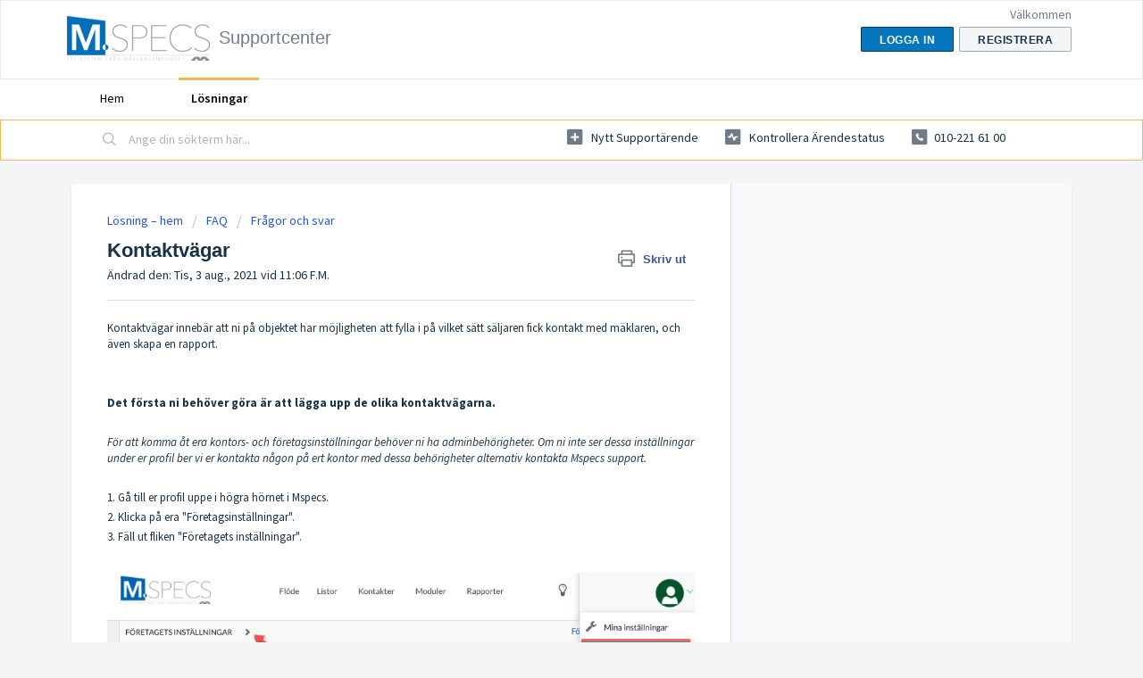

--- FILE ---
content_type: text/html; charset=utf-8
request_url: https://mspecs.freshdesk.com/support/solutions/articles/13000040612-kontaktv%C3%A4gar
body_size: 8041
content:
<!DOCTYPE html>
       
        <!--[if lt IE 7]><html class="no-js ie6 dew-dsm-theme " lang="sv-SE" dir="ltr" data-date-format="non_us"><![endif]-->       
        <!--[if IE 7]><html class="no-js ie7 dew-dsm-theme " lang="sv-SE" dir="ltr" data-date-format="non_us"><![endif]-->       
        <!--[if IE 8]><html class="no-js ie8 dew-dsm-theme " lang="sv-SE" dir="ltr" data-date-format="non_us"><![endif]-->       
        <!--[if IE 9]><html class="no-js ie9 dew-dsm-theme " lang="sv-SE" dir="ltr" data-date-format="non_us"><![endif]-->       
        <!--[if IE 10]><html class="no-js ie10 dew-dsm-theme " lang="sv-SE" dir="ltr" data-date-format="non_us"><![endif]-->       
        <!--[if (gt IE 10)|!(IE)]><!--><html class="no-js  dew-dsm-theme " lang="sv-SE" dir="ltr" data-date-format="non_us"><!--<![endif]-->
	<head>
		
		<!-- Title for the page -->
<title> Kontaktvägar : Supportcenter </title>

<!-- Meta information -->

      <meta charset="utf-8" />
      <meta http-equiv="X-UA-Compatible" content="IE=edge,chrome=1" />
      <meta name="description" content= "" />
      <meta name="author" content= "" />
       <meta property="og:title" content="Kontaktvägar" />  <meta property="og:url" content="https://support.mspecs.se/support/solutions/articles/13000040612-kontaktv%C3%A4gar" />  <meta property="og:description" content=" Kontaktvägar innebär att ni på objektet har möjligheten att fylla i på vilket sätt säljaren fick kontakt med mäklaren, och även skapa en rapport.        Det första ni behöver göra är att lägga upp de olika kontaktvägarna.     För att komma åt era..." />  <meta property="og:image" content="https://s3.amazonaws.com/cdn.freshdesk.com/data/helpdesk/attachments/production/5006264535/logo/IT_2xkb7dWKB4Wibg1iwMNX6Y5XnHIrMnw.png?X-Amz-Algorithm=AWS4-HMAC-SHA256&amp;amp;X-Amz-Credential=AKIAS6FNSMY2XLZULJPI%2F20260115%2Fus-east-1%2Fs3%2Faws4_request&amp;amp;X-Amz-Date=20260115T072855Z&amp;amp;X-Amz-Expires=604800&amp;amp;X-Amz-SignedHeaders=host&amp;amp;X-Amz-Signature=6b992ee3dd8627ac0c9a0f944f45a7d1a2ee0a2156c53fe0d4f109983ccf3d9d" />  <meta property="og:site_name" content="Supportcenter" />  <meta property="og:type" content="article" />  <meta name="twitter:title" content="Kontaktvägar" />  <meta name="twitter:url" content="https://support.mspecs.se/support/solutions/articles/13000040612-kontaktv%C3%A4gar" />  <meta name="twitter:description" content=" Kontaktvägar innebär att ni på objektet har möjligheten att fylla i på vilket sätt säljaren fick kontakt med mäklaren, och även skapa en rapport.        Det första ni behöver göra är att lägga upp de olika kontaktvägarna.     För att komma åt era..." />  <meta name="twitter:image" content="https://s3.amazonaws.com/cdn.freshdesk.com/data/helpdesk/attachments/production/5006264535/logo/IT_2xkb7dWKB4Wibg1iwMNX6Y5XnHIrMnw.png?X-Amz-Algorithm=AWS4-HMAC-SHA256&amp;amp;X-Amz-Credential=AKIAS6FNSMY2XLZULJPI%2F20260115%2Fus-east-1%2Fs3%2Faws4_request&amp;amp;X-Amz-Date=20260115T072855Z&amp;amp;X-Amz-Expires=604800&amp;amp;X-Amz-SignedHeaders=host&amp;amp;X-Amz-Signature=6b992ee3dd8627ac0c9a0f944f45a7d1a2ee0a2156c53fe0d4f109983ccf3d9d" />  <meta name="twitter:card" content="summary" />  <link rel="canonical" href="https://support.mspecs.se/support/solutions/articles/13000040612-kontaktv%C3%A4gar" /> 

<!-- Responsive setting -->
<link rel="apple-touch-icon" href="https://s3.amazonaws.com/cdn.freshdesk.com/data/helpdesk/attachments/production/13099710609/fav_icon/vUBLcEL-4AA59CQO__JQKAutQ5J-oAnwWg.png" />
        <link rel="apple-touch-icon" sizes="72x72" href="https://s3.amazonaws.com/cdn.freshdesk.com/data/helpdesk/attachments/production/13099710609/fav_icon/vUBLcEL-4AA59CQO__JQKAutQ5J-oAnwWg.png" />
        <link rel="apple-touch-icon" sizes="114x114" href="https://s3.amazonaws.com/cdn.freshdesk.com/data/helpdesk/attachments/production/13099710609/fav_icon/vUBLcEL-4AA59CQO__JQKAutQ5J-oAnwWg.png" />
        <link rel="apple-touch-icon" sizes="144x144" href="https://s3.amazonaws.com/cdn.freshdesk.com/data/helpdesk/attachments/production/13099710609/fav_icon/vUBLcEL-4AA59CQO__JQKAutQ5J-oAnwWg.png" />
        <meta name="viewport" content="width=device-width, initial-scale=1.0, maximum-scale=5.0, user-scalable=yes" /> 
		
		<!-- Adding meta tag for CSRF token -->
		<meta name="csrf-param" content="authenticity_token" />
<meta name="csrf-token" content="QmB1HlAE/vCIFR0XeBQdMVYQsbiaZOpzUvr8QsoqvF1GpZ8NqcnZgV348kRj1l2aBlUVhdrMxmMqiOneiqG7vw==" />
		<!-- End meta tag for CSRF token -->
		
		<!-- Fav icon for portal -->
		<link rel='shortcut icon' href='https://s3.amazonaws.com/cdn.freshdesk.com/data/helpdesk/attachments/production/13099710609/fav_icon/vUBLcEL-4AA59CQO__JQKAutQ5J-oAnwWg.png' />

		<!-- Base stylesheet -->
 
		<link rel="stylesheet" media="print" href="https://assets7.freshdesk.com/assets/cdn/portal_print-6e04b27f27ab27faab81f917d275d593fa892ce13150854024baaf983b3f4326.css" />
	  		<link rel="stylesheet" media="screen" href="https://assets5.freshdesk.com/assets/cdn/falcon_portal_utils-a58414d6bc8bc6ca4d78f5b3f76522e4970de435e68a5a2fedcda0db58f21600.css" />	

		
		<!-- Theme stylesheet -->

		<link href="/support/theme.css?v=4&amp;d=1655791241" media="screen" rel="stylesheet" type="text/css">

		<!-- Google font url if present -->
		<link href='https://fonts.googleapis.com/css?family=Source+Sans+Pro:regular,italic,600,700,700italic' rel='stylesheet' type='text/css' nonce='I39SrWB2sWSCrmXaf+5/QA=='>

		<!-- Including default portal based script framework at the top -->
		<script src="https://assets9.freshdesk.com/assets/cdn/portal_head_v2-d07ff5985065d4b2f2826fdbbaef7df41eb75e17b915635bf0413a6bc12fd7b7.js"></script>
		<!-- Including syntexhighlighter for portal -->
		<script src="https://assets10.freshdesk.com/assets/cdn/prism-841b9ba9ca7f9e1bc3cdfdd4583524f65913717a3ab77714a45dd2921531a402.js"></script>

		

		<!-- Access portal settings information via javascript -->
		 <script type="text/javascript">     var portal = {"language":"sv-SE","name":"Supportcenter","contact_info":"","current_page_name":"article_view","current_tab":"solutions","vault_service":{"url":"https://vault-service.freshworks.com/data","max_try":2,"product_name":"fd"},"current_account_id":152911,"preferences":{"bg_color":"#f3f5f7","header_color":"#ffffff","help_center_color":"#f3f5f7","footer_color":"#183247","tab_color":"#ffffff","tab_hover_color":"#f8b551","btn_background":"#f3f5f7","btn_primary_background":"#0777bd","baseFont":"Source Sans Pro","textColor":"#183247","headingsFont":"Helvetica Neue","headingsColor":"#183247","linkColor":"#183247","linkColorHover":"#2753d7","inputFocusRingColor":"#0777bd","nonResponsive":false},"image_placeholders":{"spacer":"https://assets9.freshdesk.com/assets/misc/spacer.gif","profile_thumb":"https://assets4.freshdesk.com/assets/misc/profile_blank_thumb-4a7b26415585aebbd79863bd5497100b1ea52bab8df8db7a1aecae4da879fd96.jpg","profile_medium":"https://assets4.freshdesk.com/assets/misc/profile_blank_medium-1dfbfbae68bb67de0258044a99f62e94144f1cc34efeea73e3fb85fe51bc1a2c.jpg"},"falcon_portal_theme":false,"current_object_id":13000040612};     var attachment_size = 20;     var blocked_extensions = "";     var allowed_extensions = "";     var store = { 
        ticket: {},
        portalLaunchParty: {} };    store.portalLaunchParty.ticketFragmentsEnabled = false;    store.pod = "us-east-1";    store.region = "US"; </script> 


			
	</head>
	<body>
            	
		
		
		
	<header class="banner">
		<div class="banner-wrapper page">
			<div class="banner-title">
				<a href="http://support.mspecs.se/"class='portal-logo'><span class="portal-img"><i></i>
                    <img src='https://s3.amazonaws.com/cdn.freshdesk.com/data/helpdesk/attachments/production/5006264535/logo/IT_2xkb7dWKB4Wibg1iwMNX6Y5XnHIrMnw.png' alt="Logotyp"
                        onerror="default_image_error(this)" data-type="logo" />
                 </span></a>
				<h1 class="ellipsis heading">Supportcenter</h1>
			</div>
			<nav class="banner-nav">
				 <div class="welcome">Välkommen <b></b> </div>  <b><a href="/support/login"><b>Logga in</b></a></b> &nbsp;<b><a href="/support/signup"><b>Registrera</b></a></b>
			</nav>
		</div>
	</header>
	<nav class="page-tabs">
		<div class="page no-padding no-header-tabs">
			
				<a data-toggle-dom="#header-tabs" href="#" data-animated="true" class="mobile-icon-nav-menu show-in-mobile"></a>
				<div class="nav-link" id="header-tabs">
					
						
							<a href="/support/home" class="">Hem</a>
						
					
						
							<a href="/support/solutions" class="active">Lösningar</a>
						
					
				</div>
			
		</div>
	</nav>

<!-- Search and page links for the page -->

	<section class="help-center-sc rounded-6">
		<div class="page no-padding">
		<div class="hc-search">
			<div class="hc-search-c">
				<form class="hc-search-form print--remove" autocomplete="off" action="/support/search/solutions" id="hc-search-form" data-csrf-ignore="true">
	<div class="hc-search-input">
	<label for="support-search-input" class="hide">Ange din sökterm här...</label>
		<input placeholder="Ange din sökterm här..." type="text"
			name="term" class="special" value=""
            rel="page-search" data-max-matches="10" id="support-search-input">
	</div>
	<div class="hc-search-button">
		<button class="btn btn-primary" aria-label="Sök" type="submit" autocomplete="off">
			<i class="mobile-icon-search hide-tablet"></i>
			<span class="hide-in-mobile">
				Sök
			</span>
		</button>
	</div>
</form>
			</div>
		</div>
		<div class="hc-nav  nav-with-contact ">
			 <nav>   <div>
              <a href="/support/tickets/new" class="mobile-icon-nav-newticket new-ticket ellipsis" title="Nytt supportärende">
                <span> Nytt supportärende </span>
              </a>
            </div>   <div>
              <a href="/support/tickets" class="mobile-icon-nav-status check-status ellipsis" title="Kontrollera ärendestatus">
                <span>Kontrollera ärendestatus</span>
              </a>
            </div>   <div> <a href="tel:010-221 61 00" class="mobile-icon-nav-contact contact-info ellipsis">
            <span dir='ltr'>010-221 61 00</span>
           </a> </div>  </nav>
		</div>
		</div>
	</section>



<div class="page">
	
	
	<!-- Search and page links for the page -->
	

	<!-- Notification Messages -->
	 <div class="alert alert-with-close notice hide" id="noticeajax"></div> 

	
	<div class="c-wrapper">		
		<section class="main content rounded-6 min-height-on-desktop fc-article-show" id="article-show-13000040612">
	<div class="breadcrumb">
		<a href="/support/solutions"> Lösning – hem </a>
		<a href="/support/solutions/5000163730">FAQ</a>
		<a href="/support/solutions/folders/5000273052">Frågor och svar</a>
	</div>
	<b class="page-stamp page-stamp-article">
		<b class="icon-page-article"></b>
	</b>

	<h2 class="heading">Kontaktvägar
	 	<a href="#"
            class="solution-print--icon print--remove"
 			title="Skriv ut denna artikel"
 			arial-role="link"
 			arial-label="Skriv ut denna artikel"
			id="print-article"
 		>
			<span class="icon-print"></span>
			<span class="text-print">Skriv ut</span>
 		</a>
	</h2>
	
	<p>Ändrad den: Tis, 3 aug., 2021 vid 11:06 F.M.</p>
	<hr />
	

	<article class="article-body" id="article-body" rel="image-enlarge">
		<p dir="ltr">Kontaktvägar innebär att ni på objektet har möjligheten att fylla i på vilket sätt säljaren fick kontakt med mäklaren, och även skapa en rapport.</p><p><br></p><p><br></p><p><strong>Det första ni behöver göra är att lägga upp de olika kontaktvägarna.</strong></p><p><br></p><p style="box-sizing: border-box; margin-bottom: 0px; margin-left: 0px; font-size: 13px; line-height: 18px; word-break: normal; overflow-wrap: break-word;"><span style="box-sizing: border-box;"><em style="box-sizing: border-box;">För att komma åt era kontors- och företagsinställningar behöver ni ha adminbehörigheter. O</em></span><span style="box-sizing: border-box;"><em style="box-sizing: border-box;">m ni inte ser dessa inställningar under er profil ber vi er kontakta någon på ert kontor med dessa behörigheter alternativ kontakta Mspecs support.</em></span></p><p style="box-sizing: border-box; margin-bottom: 0px; margin-left: 0px; font-size: 13px; line-height: 18px; word-break: normal; overflow-wrap: break-word;"><br></p><p style="box-sizing: border-box; margin-bottom: 0px; margin-left: 0px; font-size: 13px; line-height: 18px; word-break: normal; overflow-wrap: break-word;">1. Gå till er profil uppe i högra hörnet i Mspecs.</p><p style="box-sizing: border-box; margin-bottom: 0px; margin-left: 0px; font-size: 13px; line-height: 18px; word-break: normal; overflow-wrap: break-word;">2. Klicka på era "Företagsinställningar".</p><p style="box-sizing: border-box; margin-bottom: 0px; margin-left: 0px; font-size: 13px; line-height: 18px; word-break: normal; overflow-wrap: break-word;">3. Fäll ut fliken "Företagets inställningar".</p><p style="box-sizing: border-box; margin-bottom: 0px; margin-left: 0px; font-size: 13px; line-height: 18px; word-break: normal; overflow-wrap: break-word;"><br></p><p style="box-sizing: border-box; margin-bottom: 0px; margin-left: 0px; font-size: 13px; line-height: 18px; word-break: normal; overflow-wrap: break-word;"><img src="https://s3.amazonaws.com/cdn.freshdesk.com/data/helpdesk/attachments/production/13097091073/original/_AYGeS2I2I6DuNPsXlht3_ARXIEa3KDWHA.png?1602766459" data-id="13097091073" style="box-sizing: border-box; border: 0px; max-width: 100%; cursor: pointer; text-align: left; color: rgb(0, 0, 0); font-family: -apple-system, system-ui, &quot;Segoe UI&quot;, Roboto, &quot;Helvetica Neue&quot;, Arial, sans-serif; font-size: 13px; font-weight: 400; text-indent: 0px; width: auto;" class="fr-fil fr-dib" data-attachment="[object Object]"></p><p style="box-sizing: border-box; margin-bottom: 0px; margin-left: 0px; font-size: 13px; line-height: 18px; word-break: normal; overflow-wrap: break-word;"><br></p><p style="box-sizing: border-box; margin-bottom: 0px; margin-left: 0px; font-size: 13px; line-height: 18px; word-break: normal; overflow-wrap: break-word;">4. Skrollar ner tills ni ser "Visa avancerade inställningar", klicka på pilen.</p><p style="box-sizing: border-box; margin-bottom: 0px; margin-left: 0px; font-size: 13px; line-height: 18px; word-break: normal; overflow-wrap: break-word;"><img src="https://s3.amazonaws.com/cdn.freshdesk.com/data/helpdesk/attachments/production/13097091081/original/6dPsQA3i1oZ1BJgCvc6jhpeCf1xXmWzQGg.png?1602766466" data-id="13097091081" style="box-sizing: border-box; border: 0px; max-width: 100%; cursor: pointer; text-align: left; color: rgb(0, 0, 0); font-family: -apple-system, system-ui, &quot;Segoe UI&quot;, Roboto, &quot;Helvetica Neue&quot;, Arial, sans-serif; font-size: 13px; font-weight: 400; text-indent: 0px; width: auto;" class="fr-fil fr-dib" data-attachment="[object Object]"></p><p style="box-sizing: border-box; margin-bottom: 0px; margin-left: 0px; font-size: 13px; line-height: 18px; word-break: normal; overflow-wrap: break-word;"><br></p><p style="box-sizing: border-box; margin-bottom: 0px; margin-left: 0px; font-size: 13px; line-height: 18px; word-break: normal; overflow-wrap: break-word;">5. Skrollar ner tills ni ser "Kontaktvägar"</p><p style="box-sizing: border-box; margin-bottom: 0px; margin-left: 0px; font-size: 13px; line-height: 18px; word-break: normal; overflow-wrap: break-word;">6. Klicka på "Lägg till" för att skapa en ny kontaktväg.</p><p style="box-sizing: border-box; margin-bottom: 0px; margin-left: 0px; font-size: 13px; line-height: 18px; word-break: normal; overflow-wrap: break-word;"><img src="https://s3.amazonaws.com/cdn.freshdesk.com/data/helpdesk/attachments/production/13097092144/original/aVyVw_qDWfrkhHYPJmE3wNTWcRM4d4Jtzw.png?1602767341" style="width: auto;" class="fr-fic fr-fil fr-dib" data-attachment="[object Object]" data-id="13097092144"></p><p style="box-sizing: border-box; margin-bottom: 0px; margin-left: 0px; font-size: 13px; line-height: 18px; word-break: normal; overflow-wrap: break-word;"><br></p><p style="box-sizing: border-box; margin-bottom: 0px; margin-left: 0px; font-size: 13px; line-height: 18px; word-break: normal; overflow-wrap: break-word;">7. Skriv in kontaktvägen och klicka på "Lägg till" för att spara den.</p><p><img src="https://s3.amazonaws.com/cdn.freshdesk.com/data/helpdesk/attachments/production/13097092190/original/kzT_NkjeMX6e9w5hLblN0woqMbXpvLLFCw.png?1602767385" style="width: auto;" class="fr-fic fr-fil fr-dib" data-attachment="[object Object]" data-id="13097092190"></p><p><br></p><p>Om ni skulle vilja dölja en kontaktväg, klickar ni upp den och bockar i rutan "Inaktiverad".</p><p><img src="https://s3.amazonaws.com/cdn.freshdesk.com/data/helpdesk/attachments/production/13097092021/original/_-GIH_0BdHhBf6iw-kTtO7hO7lgriLeKwg.png?1602767253" style="width: auto;" class="fr-fic fr-fil fr-dib" data-attachment="[object Object]" data-id="13097092021"></p><p><br></p><p><br></p><p><strong>Nu kan ni lägga till kontaktvägen på ert objekt.</strong></p><p><br></p><p>1. Gå in på objektet ni arbetar med.</p><p>2. Klicka på "Intag" i vänstermenyn.</p><p>3. Fäll ut fliken "Uppdrag".</p><p><br></p><p><img src="https://s3.amazonaws.com/cdn.freshdesk.com/data/helpdesk/attachments/production/13097090267/original/95xD_MuCbobBMh-0GfTxtRLLH8OqkFqHKA.png?1602765808" style="width: auto;" class="fr-fic fr-fil fr-dib" data-attachment="[object Object]" data-id="13097090267"></p><p><br></p><p><br></p><p>4. Skrolla sedan ner tills ni ser "Säljarens kontaktväg" på högersidan.</p><p>5. Klicka i rullgardinen och välj kontaktvägen er säljare använde sig av.</p><p><img src="https://s3.amazonaws.com/cdn.freshdesk.com/data/helpdesk/attachments/production/13097090303/original/OD9FKxazLlADDqERG0Re19gRPLbpJLOmsw.png?1602765843" style="width: 432px;" class="fr-fic fr-fil fr-dib" data-attachment="[object Object]" data-id="13097090303"></p><p><br></p><p><br></p><p><br></p><p><strong>Skapa en kontaktvägsrapport.</strong></p><p><br></p><p>1. Gå till flödesvyn i Mspecs, den första sidan ni hamnar på när ni loggar in.</p><p>2. Klicka på "Rapporter".</p><p>3. Välj fliken "Kontaktvägsrapport".</p><p><br></p><p><img src="https://s3.amazonaws.com/cdn.freshdesk.com/data/helpdesk/attachments/production/13097090420/original/RWu1Q8Iq0D7kF9O8KAK66NpTR5LOu_IWrg.png?1602765915" style="width: auto;" class="fr-fic fr-fil fr-dib" data-attachment="[object Object]" data-id="13097090420"></p><p><br></p><p>4. Fyll i från vilket datum du önskar ta en rapport.</p><p>5. Klicka sedan på "Skapa Excelrapport".</p><p>6. Nu kommer en Excel-fil skapas med alla objekt där ni fyllt i en kontaktväg.</p><p><img src="https://s3.amazonaws.com/cdn.freshdesk.com/data/helpdesk/attachments/production/13097091679/original/7G5UYl-mWxXj0zV6tMZHSH8-2qtjtBZQfA.png?1602766980" style="width: auto;" class="fr-fic fr-fil fr-dib" data-attachment="[object Object]" data-id="13097091679"></p><p><br></p>
	</article>

	<hr />	
		

		<p class="article-vote" id="voting-container" 
											data-user-id="" 
											data-article-id="13000040612"
											data-language="sv-SE">
										Hjälpte det här svaret?<span data-href="/support/solutions/articles/13000040612/thumbs_up" class="vote-up a-link" id="article_thumbs_up" 
									data-remote="true" data-method="put" data-update="#voting-container" 
									data-user-id=""
									data-article-id="13000040612"
									data-language="sv-SE"
									data-update-with-message="Bra att vi kunde hjälpa till. Tack för din feedback.">
								Ja</span><span class="vote-down-container"><span data-href="/support/solutions/articles/13000040612/thumbs_down" class="vote-down a-link" id="article_thumbs_down" 
									data-remote="true" data-method="put" data-update="#vote-feedback-form" 
									data-user-id=""
									data-article-id="13000040612"
									data-language="sv-SE"
									data-hide-dom="#voting-container" data-show-dom="#vote-feedback-container">
								Nej</span></span></p><a class="hide a-link" id="vote-feedback-form-link" data-hide-dom="#vote-feedback-form-link" data-show-dom="#vote-feedback-container">Send feedback</a><div id="vote-feedback-container"class="hide">	<div class="lead">Vi beklagar att vi inte kunde vara till hjälp. Lämna gärna feedback och hjälp oss att förbättra den här artikeln.</div>	<div id="vote-feedback-form">		<div class="sloading loading-small loading-block"></div>	</div></div>
		
</section>
<section class="sidebar content rounded-6 fc-related-articles">
	<div id="related_articles"><div class="cs-g-c"><section class="article-list"><h3 class="list-lead">Relaterade artiklar</h3><ul rel="remote" 
			data-remote-url="/support/search/articles/13000040612/related_articles?container=related_articles&limit=10" 
			id="related-article-list"></ul></section></div></div>
</section>

<script nonce="I39SrWB2sWSCrmXaf+5/QA==">
	['click', 'keypress'].forEach(function eventsCallback(event) {
		document.getElementById('print-article').addEventListener(event, function (e) {
			if (event === 'keypress' && e.key !== 'Enter') return;
			e.preventDefault();
			print();
		});
	});
</script>

	</div>
	

	

</div>

	<footer class="footer rounded-6">
		<nav class="footer-links page no-padding">
			
					
						<a href="/support/home" class="">Hem</a>
					
						<a href="/support/solutions" class="active">Lösningar</a>
					
			
			
			
		</nav>
	</footer>
	




			<script src="https://assets10.freshdesk.com/assets/cdn/portal_bottom-0fe88ce7f44d512c644a48fda3390ae66247caeea647e04d017015099f25db87.js"></script>

		<script src="https://assets1.freshdesk.com/assets/cdn/redactor-642f8cbfacb4c2762350a557838bbfaadec878d0d24e9a0d8dfe90b2533f0e5d.js"></script> 
		<script src="https://assets9.freshdesk.com/assets/cdn/lang/sv-se-928aacc2269c298bd65bf93cdfda9412c2620126fdb51782a3ad8b210b05e9f6.js"></script>
		<!-- for i18n-js translations -->
  		<script src="https://assets4.freshdesk.com/assets/cdn/i18n/portal/sv-SE-5eeaef6e2815b80aa9dc4d017f01d961d54df6e677a05816404bc417972f5a99.js"></script>
		<!-- Including default portal based script at the bottom -->
		<script nonce="I39SrWB2sWSCrmXaf+5/QA==">
//<![CDATA[
	
	jQuery(document).ready(function() {
					
		// Setting the locale for moment js
		moment.lang('sv-se');

		var validation_meassages = {"required":"Detta fält är obligatoriskt.","remote":"Kontrollera detta fält.","email":"Ange en giltig epostadress.","url":"Ange en giltig URL.","date":"Ange ett giltigt datum.","dateISO":"Ange ett giltigt datum ( ISO ).","number":"Ange ett giltigt tal.","digits":"Ange endast siffror.","creditcard":"Ange ett giltigt kreditkortsnummer.","equalTo":"Ange samma värde igen.","two_decimal_place_warning":"Value cannot have more than 2 decimal digits","integration_no_match":"ingen matchande data...","select_atleast_one":"Välj minst ett alternativ.","ember_method_name_reserved":"Detta namn är reserverat och kan inte användas. Välj ett annat namn."}	

		jQuery.extend(jQuery.validator.messages, validation_meassages );


		jQuery(".call_duration").each(function () {
			var format,time;
			if (jQuery(this).data("time") === undefined) { return; }
			if(jQuery(this).hasClass('freshcaller')){ return; }
			time = jQuery(this).data("time");
			if (time>=3600) {
			 format = "hh:mm:ss";
			} else {
				format = "mm:ss";
			}
			jQuery(this).html(time.toTime(format));
		});
	});

	// Shortcuts variables
	var Shortcuts = {"global":{"help":"?","save":"mod+return","cancel":"esc","search":"/","status_dialog":"mod+alt+return","save_cuctomization":"mod+shift+s"},"app_nav":{"dashboard":"g d","tickets":"g t","social":"g e","solutions":"g s","forums":"g f","customers":"g c","reports":"g r","admin":"g a","ticket_new":"g n","compose_email":"g m"},"pagination":{"previous":"alt+left","next":"alt+right","alt_previous":"j","alt_next":"k"},"ticket_list":{"ticket_show":"return","select":"x","select_all":"shift+x","search_view":"v","show_description":"space","unwatch":"w","delete":"#","pickup":"@","spam":"!","close":"~","silent_close":"alt+shift+`","undo":"z","reply":"r","forward":"f","add_note":"n","scenario":"s"},"ticket_detail":{"toggle_watcher":"w","reply":"r","forward":"f","add_note":"n","close":"~","silent_close":"alt+shift+`","add_time":"m","spam":"!","delete":"#","show_activities_toggle":"}","properties":"p","expand":"]","undo":"z","select_watcher":"shift+w","go_to_next":["j","down"],"go_to_previous":["k","up"],"scenario":"s","pickup":"@","collaboration":"d"},"social_stream":{"search":"s","go_to_next":["j","down"],"go_to_previous":["k","up"],"open_stream":["space","return"],"close":"esc","reply":"r","retweet":"shift+r"},"portal_customizations":{"preview":"mod+shift+p"},"discussions":{"toggle_following":"w","add_follower":"shift+w","reply_topic":"r"}};
	
	// Date formats
	var DATE_FORMATS = {"non_us":{"moment_date_with_week":"ddd, D MMM, YYYY","datepicker":"d M, yy","datepicker_escaped":"d M yy","datepicker_full_date":"D, d M, yy","mediumDate":"d MMM, yyyy"},"us":{"moment_date_with_week":"ddd, MMM D, YYYY","datepicker":"M d, yy","datepicker_escaped":"M d yy","datepicker_full_date":"D, M d, yy","mediumDate":"MMM d, yyyy"}};

	var lang = { 
		loadingText: "Vänligen vänta...",
		viewAllTickets: "View all tickets"
	};


//]]>
</script> 

		

		<img src='/support/solutions/articles/13000040612-kontaktv%C3%A4gar/hit' alt='Antal artikelvisningar' aria-hidden='true'/>
		<script type="text/javascript">
     		I18n.defaultLocale = "en";
     		I18n.locale = "sv-SE";
		</script>
			
    	


		<!-- Include dynamic input field script for signup and profile pages (Mint theme) -->

	</body>
</html>
